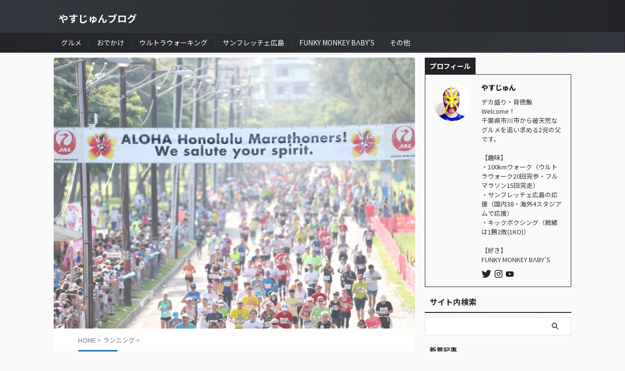

--- FILE ---
content_type: text/html; charset=UTF-8
request_url: https://yasujun.blog/running-20190620/
body_size: 19577
content:

<!DOCTYPE html>
<!--[if lt IE 7]>
<html class="ie6" lang="ja"> <![endif]-->
<!--[if IE 7]>
<html class="i7" lang="ja"> <![endif]-->
<!--[if IE 8]>
<html class="ie" lang="ja"> <![endif]-->
<!--[if gt IE 8]><!-->
<html lang="ja" class="s-navi-search-overlay ">
	<!--<![endif]-->
	<head prefix="og: http://ogp.me/ns# fb: http://ogp.me/ns/fb# article: http://ogp.me/ns/article#">
		
	<!-- Global site tag (gtag.js) - Google Analytics -->
	<script async src="https://www.googletagmanager.com/gtag/js?id=G-64S7LWZ7Q9"></script>
	<script>
	  window.dataLayer = window.dataLayer || [];
	  function gtag(){dataLayer.push(arguments);}
	  gtag('js', new Date());

	  gtag('config', 'G-64S7LWZ7Q9');
	</script>
			<meta charset="UTF-8" >
		<meta name="viewport" content="width=device-width,initial-scale=1.0,user-scalable=no,viewport-fit=cover">
		<meta name="format-detection" content="telephone=no" >
		<meta name="referrer" content="no-referrer-when-downgrade"/>

		
		<link rel="alternate" type="application/rss+xml" title="やすじゅんブログ RSS Feed" href="https://yasujun.blog/feed/" />
		<link rel="pingback" href="https://yasujun.blog/xmlrpc.php" >
		<!--[if lt IE 9]>
		<script src="https://yasujun.blog/wp-content/themes/affinger/js/html5shiv.js"></script>
		<![endif]-->
				<meta name='robots' content='max-image-preview:large' />
<title>【JALホノルルマラソン2019】無料で走れるチャンス！SNSキャンペーン - やすじゅんブログ</title>
<link rel='dns-prefetch' href='//ajax.googleapis.com' />
<link rel="alternate" title="oEmbed (JSON)" type="application/json+oembed" href="https://yasujun.blog/wp-json/oembed/1.0/embed?url=https%3A%2F%2Fyasujun.blog%2Frunning-20190620%2F" />
<link rel="alternate" title="oEmbed (XML)" type="text/xml+oembed" href="https://yasujun.blog/wp-json/oembed/1.0/embed?url=https%3A%2F%2Fyasujun.blog%2Frunning-20190620%2F&#038;format=xml" />
<style id='wp-img-auto-sizes-contain-inline-css' type='text/css'>
img:is([sizes=auto i],[sizes^="auto," i]){contain-intrinsic-size:3000px 1500px}
/*# sourceURL=wp-img-auto-sizes-contain-inline-css */
</style>
<style id='wp-emoji-styles-inline-css' type='text/css'>

	img.wp-smiley, img.emoji {
		display: inline !important;
		border: none !important;
		box-shadow: none !important;
		height: 1em !important;
		width: 1em !important;
		margin: 0 0.07em !important;
		vertical-align: -0.1em !important;
		background: none !important;
		padding: 0 !important;
	}
/*# sourceURL=wp-emoji-styles-inline-css */
</style>
<style id='wp-block-library-inline-css' type='text/css'>
:root{--wp-block-synced-color:#7a00df;--wp-block-synced-color--rgb:122,0,223;--wp-bound-block-color:var(--wp-block-synced-color);--wp-editor-canvas-background:#ddd;--wp-admin-theme-color:#007cba;--wp-admin-theme-color--rgb:0,124,186;--wp-admin-theme-color-darker-10:#006ba1;--wp-admin-theme-color-darker-10--rgb:0,107,160.5;--wp-admin-theme-color-darker-20:#005a87;--wp-admin-theme-color-darker-20--rgb:0,90,135;--wp-admin-border-width-focus:2px}@media (min-resolution:192dpi){:root{--wp-admin-border-width-focus:1.5px}}.wp-element-button{cursor:pointer}:root .has-very-light-gray-background-color{background-color:#eee}:root .has-very-dark-gray-background-color{background-color:#313131}:root .has-very-light-gray-color{color:#eee}:root .has-very-dark-gray-color{color:#313131}:root .has-vivid-green-cyan-to-vivid-cyan-blue-gradient-background{background:linear-gradient(135deg,#00d084,#0693e3)}:root .has-purple-crush-gradient-background{background:linear-gradient(135deg,#34e2e4,#4721fb 50%,#ab1dfe)}:root .has-hazy-dawn-gradient-background{background:linear-gradient(135deg,#faaca8,#dad0ec)}:root .has-subdued-olive-gradient-background{background:linear-gradient(135deg,#fafae1,#67a671)}:root .has-atomic-cream-gradient-background{background:linear-gradient(135deg,#fdd79a,#004a59)}:root .has-nightshade-gradient-background{background:linear-gradient(135deg,#330968,#31cdcf)}:root .has-midnight-gradient-background{background:linear-gradient(135deg,#020381,#2874fc)}:root{--wp--preset--font-size--normal:16px;--wp--preset--font-size--huge:42px}.has-regular-font-size{font-size:1em}.has-larger-font-size{font-size:2.625em}.has-normal-font-size{font-size:var(--wp--preset--font-size--normal)}.has-huge-font-size{font-size:var(--wp--preset--font-size--huge)}.has-text-align-center{text-align:center}.has-text-align-left{text-align:left}.has-text-align-right{text-align:right}.has-fit-text{white-space:nowrap!important}#end-resizable-editor-section{display:none}.aligncenter{clear:both}.items-justified-left{justify-content:flex-start}.items-justified-center{justify-content:center}.items-justified-right{justify-content:flex-end}.items-justified-space-between{justify-content:space-between}.screen-reader-text{border:0;clip-path:inset(50%);height:1px;margin:-1px;overflow:hidden;padding:0;position:absolute;width:1px;word-wrap:normal!important}.screen-reader-text:focus{background-color:#ddd;clip-path:none;color:#444;display:block;font-size:1em;height:auto;left:5px;line-height:normal;padding:15px 23px 14px;text-decoration:none;top:5px;width:auto;z-index:100000}html :where(.has-border-color){border-style:solid}html :where([style*=border-top-color]){border-top-style:solid}html :where([style*=border-right-color]){border-right-style:solid}html :where([style*=border-bottom-color]){border-bottom-style:solid}html :where([style*=border-left-color]){border-left-style:solid}html :where([style*=border-width]){border-style:solid}html :where([style*=border-top-width]){border-top-style:solid}html :where([style*=border-right-width]){border-right-style:solid}html :where([style*=border-bottom-width]){border-bottom-style:solid}html :where([style*=border-left-width]){border-left-style:solid}html :where(img[class*=wp-image-]){height:auto;max-width:100%}:where(figure){margin:0 0 1em}html :where(.is-position-sticky){--wp-admin--admin-bar--position-offset:var(--wp-admin--admin-bar--height,0px)}@media screen and (max-width:600px){html :where(.is-position-sticky){--wp-admin--admin-bar--position-offset:0px}}

/*# sourceURL=wp-block-library-inline-css */
</style><style id='global-styles-inline-css' type='text/css'>
:root{--wp--preset--aspect-ratio--square: 1;--wp--preset--aspect-ratio--4-3: 4/3;--wp--preset--aspect-ratio--3-4: 3/4;--wp--preset--aspect-ratio--3-2: 3/2;--wp--preset--aspect-ratio--2-3: 2/3;--wp--preset--aspect-ratio--16-9: 16/9;--wp--preset--aspect-ratio--9-16: 9/16;--wp--preset--color--black: #000000;--wp--preset--color--cyan-bluish-gray: #abb8c3;--wp--preset--color--white: #ffffff;--wp--preset--color--pale-pink: #f78da7;--wp--preset--color--vivid-red: #cf2e2e;--wp--preset--color--luminous-vivid-orange: #ff6900;--wp--preset--color--luminous-vivid-amber: #fcb900;--wp--preset--color--light-green-cyan: #eefaff;--wp--preset--color--vivid-green-cyan: #00d084;--wp--preset--color--pale-cyan-blue: #8ed1fc;--wp--preset--color--vivid-cyan-blue: #0693e3;--wp--preset--color--vivid-purple: #9b51e0;--wp--preset--color--soft-red: #e92f3d;--wp--preset--color--light-grayish-red: #fdf0f2;--wp--preset--color--vivid-yellow: #ffc107;--wp--preset--color--very-pale-yellow: #fffde7;--wp--preset--color--very-light-gray: #fafafa;--wp--preset--color--very-dark-gray: #313131;--wp--preset--color--original-color-a: #00B900;--wp--preset--color--original-color-b: #f4fff4;--wp--preset--color--original-color-c: #F3E5F5;--wp--preset--color--original-color-d: #9E9D24;--wp--preset--gradient--vivid-cyan-blue-to-vivid-purple: linear-gradient(135deg,rgb(6,147,227) 0%,rgb(155,81,224) 100%);--wp--preset--gradient--light-green-cyan-to-vivid-green-cyan: linear-gradient(135deg,rgb(122,220,180) 0%,rgb(0,208,130) 100%);--wp--preset--gradient--luminous-vivid-amber-to-luminous-vivid-orange: linear-gradient(135deg,rgb(252,185,0) 0%,rgb(255,105,0) 100%);--wp--preset--gradient--luminous-vivid-orange-to-vivid-red: linear-gradient(135deg,rgb(255,105,0) 0%,rgb(207,46,46) 100%);--wp--preset--gradient--very-light-gray-to-cyan-bluish-gray: linear-gradient(135deg,rgb(238,238,238) 0%,rgb(169,184,195) 100%);--wp--preset--gradient--cool-to-warm-spectrum: linear-gradient(135deg,rgb(74,234,220) 0%,rgb(151,120,209) 20%,rgb(207,42,186) 40%,rgb(238,44,130) 60%,rgb(251,105,98) 80%,rgb(254,248,76) 100%);--wp--preset--gradient--blush-light-purple: linear-gradient(135deg,rgb(255,206,236) 0%,rgb(152,150,240) 100%);--wp--preset--gradient--blush-bordeaux: linear-gradient(135deg,rgb(254,205,165) 0%,rgb(254,45,45) 50%,rgb(107,0,62) 100%);--wp--preset--gradient--luminous-dusk: linear-gradient(135deg,rgb(255,203,112) 0%,rgb(199,81,192) 50%,rgb(65,88,208) 100%);--wp--preset--gradient--pale-ocean: linear-gradient(135deg,rgb(255,245,203) 0%,rgb(182,227,212) 50%,rgb(51,167,181) 100%);--wp--preset--gradient--electric-grass: linear-gradient(135deg,rgb(202,248,128) 0%,rgb(113,206,126) 100%);--wp--preset--gradient--midnight: linear-gradient(135deg,rgb(2,3,129) 0%,rgb(40,116,252) 100%);--wp--preset--font-size--small: .8em;--wp--preset--font-size--medium: 20px;--wp--preset--font-size--large: 1.5em;--wp--preset--font-size--x-large: 42px;--wp--preset--font-size--st-regular: 1em;--wp--preset--font-size--huge: 3em;--wp--preset--spacing--20: 0.44rem;--wp--preset--spacing--30: 0.67rem;--wp--preset--spacing--40: 1rem;--wp--preset--spacing--50: 1.5rem;--wp--preset--spacing--60: 2.25rem;--wp--preset--spacing--70: 3.38rem;--wp--preset--spacing--80: 5.06rem;--wp--preset--shadow--natural: 6px 6px 9px rgba(0, 0, 0, 0.2);--wp--preset--shadow--deep: 12px 12px 50px rgba(0, 0, 0, 0.4);--wp--preset--shadow--sharp: 6px 6px 0px rgba(0, 0, 0, 0.2);--wp--preset--shadow--outlined: 6px 6px 0px -3px rgb(255, 255, 255), 6px 6px rgb(0, 0, 0);--wp--preset--shadow--crisp: 6px 6px 0px rgb(0, 0, 0);}:where(.is-layout-flex){gap: 0.5em;}:where(.is-layout-grid){gap: 0.5em;}body .is-layout-flex{display: flex;}.is-layout-flex{flex-wrap: wrap;align-items: center;}.is-layout-flex > :is(*, div){margin: 0;}body .is-layout-grid{display: grid;}.is-layout-grid > :is(*, div){margin: 0;}:where(.wp-block-columns.is-layout-flex){gap: 2em;}:where(.wp-block-columns.is-layout-grid){gap: 2em;}:where(.wp-block-post-template.is-layout-flex){gap: 1.25em;}:where(.wp-block-post-template.is-layout-grid){gap: 1.25em;}.has-black-color{color: var(--wp--preset--color--black) !important;}.has-cyan-bluish-gray-color{color: var(--wp--preset--color--cyan-bluish-gray) !important;}.has-white-color{color: var(--wp--preset--color--white) !important;}.has-pale-pink-color{color: var(--wp--preset--color--pale-pink) !important;}.has-vivid-red-color{color: var(--wp--preset--color--vivid-red) !important;}.has-luminous-vivid-orange-color{color: var(--wp--preset--color--luminous-vivid-orange) !important;}.has-luminous-vivid-amber-color{color: var(--wp--preset--color--luminous-vivid-amber) !important;}.has-light-green-cyan-color{color: var(--wp--preset--color--light-green-cyan) !important;}.has-vivid-green-cyan-color{color: var(--wp--preset--color--vivid-green-cyan) !important;}.has-pale-cyan-blue-color{color: var(--wp--preset--color--pale-cyan-blue) !important;}.has-vivid-cyan-blue-color{color: var(--wp--preset--color--vivid-cyan-blue) !important;}.has-vivid-purple-color{color: var(--wp--preset--color--vivid-purple) !important;}.has-black-background-color{background-color: var(--wp--preset--color--black) !important;}.has-cyan-bluish-gray-background-color{background-color: var(--wp--preset--color--cyan-bluish-gray) !important;}.has-white-background-color{background-color: var(--wp--preset--color--white) !important;}.has-pale-pink-background-color{background-color: var(--wp--preset--color--pale-pink) !important;}.has-vivid-red-background-color{background-color: var(--wp--preset--color--vivid-red) !important;}.has-luminous-vivid-orange-background-color{background-color: var(--wp--preset--color--luminous-vivid-orange) !important;}.has-luminous-vivid-amber-background-color{background-color: var(--wp--preset--color--luminous-vivid-amber) !important;}.has-light-green-cyan-background-color{background-color: var(--wp--preset--color--light-green-cyan) !important;}.has-vivid-green-cyan-background-color{background-color: var(--wp--preset--color--vivid-green-cyan) !important;}.has-pale-cyan-blue-background-color{background-color: var(--wp--preset--color--pale-cyan-blue) !important;}.has-vivid-cyan-blue-background-color{background-color: var(--wp--preset--color--vivid-cyan-blue) !important;}.has-vivid-purple-background-color{background-color: var(--wp--preset--color--vivid-purple) !important;}.has-black-border-color{border-color: var(--wp--preset--color--black) !important;}.has-cyan-bluish-gray-border-color{border-color: var(--wp--preset--color--cyan-bluish-gray) !important;}.has-white-border-color{border-color: var(--wp--preset--color--white) !important;}.has-pale-pink-border-color{border-color: var(--wp--preset--color--pale-pink) !important;}.has-vivid-red-border-color{border-color: var(--wp--preset--color--vivid-red) !important;}.has-luminous-vivid-orange-border-color{border-color: var(--wp--preset--color--luminous-vivid-orange) !important;}.has-luminous-vivid-amber-border-color{border-color: var(--wp--preset--color--luminous-vivid-amber) !important;}.has-light-green-cyan-border-color{border-color: var(--wp--preset--color--light-green-cyan) !important;}.has-vivid-green-cyan-border-color{border-color: var(--wp--preset--color--vivid-green-cyan) !important;}.has-pale-cyan-blue-border-color{border-color: var(--wp--preset--color--pale-cyan-blue) !important;}.has-vivid-cyan-blue-border-color{border-color: var(--wp--preset--color--vivid-cyan-blue) !important;}.has-vivid-purple-border-color{border-color: var(--wp--preset--color--vivid-purple) !important;}.has-vivid-cyan-blue-to-vivid-purple-gradient-background{background: var(--wp--preset--gradient--vivid-cyan-blue-to-vivid-purple) !important;}.has-light-green-cyan-to-vivid-green-cyan-gradient-background{background: var(--wp--preset--gradient--light-green-cyan-to-vivid-green-cyan) !important;}.has-luminous-vivid-amber-to-luminous-vivid-orange-gradient-background{background: var(--wp--preset--gradient--luminous-vivid-amber-to-luminous-vivid-orange) !important;}.has-luminous-vivid-orange-to-vivid-red-gradient-background{background: var(--wp--preset--gradient--luminous-vivid-orange-to-vivid-red) !important;}.has-very-light-gray-to-cyan-bluish-gray-gradient-background{background: var(--wp--preset--gradient--very-light-gray-to-cyan-bluish-gray) !important;}.has-cool-to-warm-spectrum-gradient-background{background: var(--wp--preset--gradient--cool-to-warm-spectrum) !important;}.has-blush-light-purple-gradient-background{background: var(--wp--preset--gradient--blush-light-purple) !important;}.has-blush-bordeaux-gradient-background{background: var(--wp--preset--gradient--blush-bordeaux) !important;}.has-luminous-dusk-gradient-background{background: var(--wp--preset--gradient--luminous-dusk) !important;}.has-pale-ocean-gradient-background{background: var(--wp--preset--gradient--pale-ocean) !important;}.has-electric-grass-gradient-background{background: var(--wp--preset--gradient--electric-grass) !important;}.has-midnight-gradient-background{background: var(--wp--preset--gradient--midnight) !important;}.has-small-font-size{font-size: var(--wp--preset--font-size--small) !important;}.has-medium-font-size{font-size: var(--wp--preset--font-size--medium) !important;}.has-large-font-size{font-size: var(--wp--preset--font-size--large) !important;}.has-x-large-font-size{font-size: var(--wp--preset--font-size--x-large) !important;}
/*# sourceURL=global-styles-inline-css */
</style>

<style id='classic-theme-styles-inline-css' type='text/css'>
/*! This file is auto-generated */
.wp-block-button__link{color:#fff;background-color:#32373c;border-radius:9999px;box-shadow:none;text-decoration:none;padding:calc(.667em + 2px) calc(1.333em + 2px);font-size:1.125em}.wp-block-file__button{background:#32373c;color:#fff;text-decoration:none}
/*# sourceURL=/wp-includes/css/classic-themes.min.css */
</style>
<link rel='stylesheet' id='contact-form-7-css' href='https://yasujun.blog/wp-content/plugins/contact-form-7/includes/css/styles.css?ver=6.1.4' type='text/css' media='all' />
<link rel='stylesheet' id='pz-linkcard-css-css' href='//yasujun.blog/wp-content/uploads/pz-linkcard/style/style.min.css?ver=2.5.6.5.2' type='text/css' media='all' />
<link rel='stylesheet' id='normalize-css' href='https://yasujun.blog/wp-content/themes/affinger/css/normalize.css?ver=1.5.9' type='text/css' media='all' />
<link rel='stylesheet' id='st_svg-css' href='https://yasujun.blog/wp-content/themes/affinger/st_svg/style.css?ver=6.9' type='text/css' media='all' />
<link rel='stylesheet' id='slick-css' href='https://yasujun.blog/wp-content/themes/affinger/vendor/slick/slick.css?ver=1.8.0' type='text/css' media='all' />
<link rel='stylesheet' id='slick-theme-css' href='https://yasujun.blog/wp-content/themes/affinger/vendor/slick/slick-theme.css?ver=1.8.0' type='text/css' media='all' />
<link rel='stylesheet' id='fonts-googleapis-notosansjp-css' href='//fonts.googleapis.com/css?family=Noto+Sans+JP%3A400%2C700&#038;display=swap&#038;subset=japanese&#038;ver=6.9' type='text/css' media='all' />
<link rel='stylesheet' id='style-css' href='https://yasujun.blog/wp-content/themes/affinger/style.css?ver=6.9' type='text/css' media='all' />
<link rel='stylesheet' id='child-style-css' href='https://yasujun.blog/wp-content/themes/affinger-child/style.css?ver=6.9' type='text/css' media='all' />
<link rel='stylesheet' id='single-css' href='https://yasujun.blog/wp-content/themes/affinger/st-rankcss.php' type='text/css' media='all' />
<link rel='stylesheet' id='st-themecss-css' href='https://yasujun.blog/wp-content/themes/affinger/st-themecss-loader.php?ver=6.9' type='text/css' media='all' />
<script type="text/javascript" src="//ajax.googleapis.com/ajax/libs/jquery/1.11.3/jquery.min.js?ver=1.11.3" id="jquery-js"></script>
<link rel="https://api.w.org/" href="https://yasujun.blog/wp-json/" /><link rel="alternate" title="JSON" type="application/json" href="https://yasujun.blog/wp-json/wp/v2/posts/2250" /><link rel='shortlink' href='https://yasujun.blog/?p=2250' />
<meta name="robots" content="index, follow" />
<meta name="thumbnail" content="https://yasujun.blog/wp-content/uploads/2019/06/20240207_054405-scaled.jpg">
<link rel="canonical" href="https://yasujun.blog/running-20190620/" />
	<style type="text/css">
		/*<!-- rtoc -->*/
		.rtoc-mokuji-content {
			background-color: #ffffff;
		}

		.rtoc-mokuji-content.frame1 {
			border: 1px solid #555555;
		}

		.rtoc-mokuji-content #rtoc-mokuji-title {
			color: #333333;
		}

		.rtoc-mokuji-content .rtoc-mokuji li>a {
			color: #333333;
		}

		.rtoc-mokuji-content .mokuji_ul.level-1>.rtoc-item::before {
			background-color: #333333 !important;
		}

		.rtoc-mokuji-content .mokuji_ul.level-2>.rtoc-item::before {
			background-color: #bfbfbf !important;
		}

		.rtoc-mokuji-content.frame2::before,
		.rtoc-mokuji-content.frame3,
		.rtoc-mokuji-content.frame4,
		.rtoc-mokuji-content.frame5 {
			border-color: #555555 !important;
		}

		.rtoc-mokuji-content.frame5::before,
		.rtoc-mokuji-content.frame5::after {
			background-color: #555555;
		}

		.widget_block #rtoc-mokuji-widget-wrapper .rtoc-mokuji.level-1 .rtoc-item.rtoc-current:after,
		.widget #rtoc-mokuji-widget-wrapper .rtoc-mokuji.level-1 .rtoc-item.rtoc-current:after,
		#scrollad #rtoc-mokuji-widget-wrapper .rtoc-mokuji.level-1 .rtoc-item.rtoc-current:after,
		#sideBarTracking #rtoc-mokuji-widget-wrapper .rtoc-mokuji.level-1 .rtoc-item.rtoc-current:after {
			background-color: #333333 !important;
		}

		.cls-1,
		.cls-2 {
			stroke: #555555;
		}

		.rtoc-mokuji-content .decimal_ol.level-2>.rtoc-item::before,
		.rtoc-mokuji-content .mokuji_ol.level-2>.rtoc-item::before,
		.rtoc-mokuji-content .decimal_ol.level-2>.rtoc-item::after,
		.rtoc-mokuji-content .decimal_ol.level-2>.rtoc-item::after {
			color: #bfbfbf;
			background-color: #bfbfbf;
		}

		.rtoc-mokuji-content .rtoc-mokuji.level-1>.rtoc-item::before {
			color: #333333;
		}

		.rtoc-mokuji-content .decimal_ol>.rtoc-item::after {
			background-color: #333333;
		}

		.rtoc-mokuji-content .decimal_ol>.rtoc-item::before {
			color: #333333;
		}

		/*rtoc_return*/
		#rtoc_return a::before {
			background-image: url(https://yasujun.blog/wp-content/plugins/rich-table-of-content/include/../img/rtoc_return.png);
		}

		#rtoc_return a {
			background-color: #333333 !important;
		}

		/* アクセントポイント */
		.rtoc-mokuji-content .level-1>.rtoc-item #rtocAC.accent-point::after {
			background-color: #333333;
		}

		.rtoc-mokuji-content .level-2>.rtoc-item #rtocAC.accent-point::after {
			background-color: #bfbfbf;
		}
		.rtoc-mokuji-content.frame6,
		.rtoc-mokuji-content.frame7::before,
		.rtoc-mokuji-content.frame8::before {
			border-color: #555555;
		}

		.rtoc-mokuji-content.frame6 #rtoc-mokuji-title,
		.rtoc-mokuji-content.frame7 #rtoc-mokuji-title::after {
			background-color: #555555;
		}

		#rtoc-mokuji-wrapper.rtoc-mokuji-content.rtoc_h2_timeline .mokuji_ol.level-1>.rtoc-item::after,
		#rtoc-mokuji-wrapper.rtoc-mokuji-content.rtoc_h2_timeline .level-1.decimal_ol>.rtoc-item::after,
		#rtoc-mokuji-wrapper.rtoc-mokuji-content.rtoc_h3_timeline .mokuji_ol.level-2>.rtoc-item::after,
		#rtoc-mokuji-wrapper.rtoc-mokuji-content.rtoc_h3_timeline .mokuji_ol.level-2>.rtoc-item::after,
		.rtoc-mokuji-content.frame7 #rtoc-mokuji-title span::after {
			background-color: #333333;
		}

		.widget #rtoc-mokuji-wrapper.rtoc-mokuji-content.frame6 #rtoc-mokuji-title {
			color: #333333;
			background-color: #ffffff;
		}
	</style>
	<link rel="icon" href="https://yasujun.blog/wp-content/uploads/2023/08/cropped-20230808_102558-32x32.jpg" sizes="32x32" />
<link rel="icon" href="https://yasujun.blog/wp-content/uploads/2023/08/cropped-20230808_102558-192x192.jpg" sizes="192x192" />
<link rel="apple-touch-icon" href="https://yasujun.blog/wp-content/uploads/2023/08/cropped-20230808_102558-180x180.jpg" />
<meta name="msapplication-TileImage" content="https://yasujun.blog/wp-content/uploads/2023/08/cropped-20230808_102558-270x270.jpg" />
		
<!-- OGP -->

<meta property="og:type" content="article">
<meta property="og:title" content="【JALホノルルマラソン2019】無料で走れるチャンス！SNSキャンペーン">
<meta property="og:url" content="https://yasujun.blog/running-20190620/">
<meta property="og:description" content="既にランニングを始めている方も、まだ始めていない方も、一度はホノルルマラソンを走ってみたいと思っている方は少なくないのではないでしょうか？ そんな方々にオススメの、魅力的なキャンペーンが始まりました！">
<meta property="og:site_name" content="やすじゅんブログ">
<meta property="og:image" content="https://yasujun.blog/wp-content/uploads/2019/06/20240207_054405-scaled.jpg">


	<meta property="article:published_time" content="2019-06-21T06:00:35+09:00" />
			<meta property="article:modified_time" content="2024-02-07T06:34:50+09:00" />
		<meta property="article:author" content="やすじゅん" />

				<meta name="twitter:card" content="summary_large_image">
	
	<meta name="twitter:site" content="@yasujun11">
	<meta name="twitter:title" content="【JALホノルルマラソン2019】無料で走れるチャンス！SNSキャンペーン">
	<meta name="twitter:description" content="既にランニングを始めている方も、まだ始めていない方も、一度はホノルルマラソンを走ってみたいと思っている方は少なくないのではないでしょうか？ そんな方々にオススメの、魅力的なキャンペーンが始まりました！">
	<meta name="twitter:image" content="https://yasujun.blog/wp-content/uploads/2019/06/20240207_054405-scaled.jpg">
<!-- /OGP -->
		


<script>
	(function (window, document, $, undefined) {
		'use strict';

		var SlideBox = (function () {
			/**
			 * @param $element
			 *
			 * @constructor
			 */
			function SlideBox($element) {
				this._$element = $element;
			}

			SlideBox.prototype.$content = function () {
				return this._$element.find('[data-st-slidebox-content]');
			};

			SlideBox.prototype.$toggle = function () {
				return this._$element.find('[data-st-slidebox-toggle]');
			};

			SlideBox.prototype.$icon = function () {
				return this._$element.find('[data-st-slidebox-icon]');
			};

			SlideBox.prototype.$text = function () {
				return this._$element.find('[data-st-slidebox-text]');
			};

			SlideBox.prototype.is_expanded = function () {
				return !!(this._$element.filter('[data-st-slidebox-expanded="true"]').length);
			};

			SlideBox.prototype.expand = function () {
				var self = this;

				this.$content().slideDown()
					.promise()
					.then(function () {
						var $icon = self.$icon();
						var $text = self.$text();

						$icon.removeClass($icon.attr('data-st-slidebox-icon-collapsed'))
							.addClass($icon.attr('data-st-slidebox-icon-expanded'))

						$text.text($text.attr('data-st-slidebox-text-expanded'))

						self._$element.removeClass('is-collapsed')
							.addClass('is-expanded');

						self._$element.attr('data-st-slidebox-expanded', 'true');
					});
			};

			SlideBox.prototype.collapse = function () {
				var self = this;

				this.$content().slideUp()
					.promise()
					.then(function () {
						var $icon = self.$icon();
						var $text = self.$text();

						$icon.removeClass($icon.attr('data-st-slidebox-icon-expanded'))
							.addClass($icon.attr('data-st-slidebox-icon-collapsed'))

						$text.text($text.attr('data-st-slidebox-text-collapsed'))

						self._$element.removeClass('is-expanded')
							.addClass('is-collapsed');

						self._$element.attr('data-st-slidebox-expanded', 'false');
					});
			};

			SlideBox.prototype.toggle = function () {
				if (this.is_expanded()) {
					this.collapse();
				} else {
					this.expand();
				}
			};

			SlideBox.prototype.add_event_listeners = function () {
				var self = this;

				this.$toggle().on('click', function (event) {
					self.toggle();
				});
			};

			SlideBox.prototype.initialize = function () {
				this.add_event_listeners();
			};

			return SlideBox;
		}());

		function on_ready() {
			var slideBoxes = [];

			$('[data-st-slidebox]').each(function () {
				var $element = $(this);
				var slideBox = new SlideBox($element);

				slideBoxes.push(slideBox);

				slideBox.initialize();
			});

			return slideBoxes;
		}

		$(on_ready);
	}(window, window.document, jQuery));
</script>

	<script>
		(function (window, document, $, undefined) {
			'use strict';

			$(function(){
			$('.post h2:not([class^="is-style-st-heading-custom-"]):not([class*=" is-style-st-heading-custom-"]):not(.st-css-no2) , .h2modoki').wrapInner('<span class="st-dash-design"></span>');
			})
		}(window, window.document, jQuery));
	</script>

<script>
	(function (window, document, $, undefined) {
		'use strict';

		$(function(){
			/* 第一階層のみの目次にクラスを挿入 */
			$("#toc_container:not(:has(ul ul))").addClass("only-toc");
			/* アコーディオンメニュー内のカテゴリにクラス追加 */
			$(".st-ac-box ul:has(.cat-item)").each(function(){
				$(this).addClass("st-ac-cat");
			});
		});
	}(window, window.document, jQuery));
</script>

<script>
	(function (window, document, $, undefined) {
		'use strict';

		$(function(){
									$('.st-star').parent('.rankh4').css('padding-bottom','5px'); // スターがある場合のランキング見出し調整
		});
	}(window, window.document, jQuery));
</script>



	<script>
		(function (window, document, $, undefined) {
			'use strict';

			$(function() {
				$('.is-style-st-paragraph-kaiwa').wrapInner('<span class="st-paragraph-kaiwa-text">');
			});
		}(window, window.document, jQuery));
	</script>

	<script>
		(function (window, document, $, undefined) {
			'use strict';

			$(function() {
				$('.is-style-st-paragraph-kaiwa-b').wrapInner('<span class="st-paragraph-kaiwa-text">');
			});
		}(window, window.document, jQuery));
	</script>

<script>
	/* Gutenbergスタイルを調整 */
	(function (window, document, $, undefined) {
		'use strict';

		$(function() {
			$( '[class^="is-style-st-paragraph-"],[class*=" is-style-st-paragraph-"]' ).wrapInner( '<span class="st-noflex"></span>' );
		});
	}(window, window.document, jQuery));
</script>


			<link rel='stylesheet' id='rtoc_style-css' href='https://yasujun.blog/wp-content/plugins/rich-table-of-content/css/rtoc_style.css?ver=6.9' type='text/css' media='all' />
</head>
	<body class="wp-singular post-template-default single single-post postid-2250 single-format-standard wp-theme-affinger wp-child-theme-affinger-child not-front-page" >				<div id="st-ami">
				<div id="wrapper" class="">
				<div id="wrapper-in">

					

<header id="">
	<div id="header-full">
		<div id="headbox-bg">
			<div id="headbox">

					<nav id="s-navi" class="pcnone" data-st-nav data-st-nav-type="normal">
		<dl class="acordion is-active" data-st-nav-primary>
			<dt class="trigger">
				<p class="acordion_button"><span class="op op-menu"><i class="st-fa st-svg-menu"></i></span></p>

									<p class="acordion_button acordion_button_search"><span class="op op-search"><i class="st-fa st-svg-search_s op-search-close"></i></span></p>
				
									<div id="st-mobile-logo"></div>
				
				<!-- 追加メニュー -->
				
				<!-- 追加メニュー2 -->
				
			</dt>

			<dd class="acordion_tree">
				<div class="acordion_tree_content">

					

												<div class="menu-%e3%83%98%e3%83%83%e3%83%80%e3%83%bc%e3%83%a1%e3%83%8b%e3%83%a5%e3%83%bc-container"><ul id="menu-%e3%83%98%e3%83%83%e3%83%80%e3%83%bc%e3%83%a1%e3%83%8b%e3%83%a5%e3%83%bc" class="menu"><li id="menu-item-3188" class="menu-item menu-item-type-taxonomy menu-item-object-category menu-item-has-children menu-item-3188"><a href="https://yasujun.blog/category/gourmet/"><span class="menu-item-label">グルメ</span></a>
<ul class="sub-menu">
	<li id="menu-item-3190" class="menu-item menu-item-type-taxonomy menu-item-object-post_tag menu-item-3190"><a href="https://yasujun.blog/tag/hatenko/"><span class="menu-item-label">破天荒グルメ</span></a></li>
</ul>
</li>
<li id="menu-item-1328" class="menu-item menu-item-type-taxonomy menu-item-object-category menu-item-1328"><a href="https://yasujun.blog/category/odekake/"><span class="menu-item-label">おでかけ</span></a></li>
<li id="menu-item-1327" class="menu-item menu-item-type-taxonomy menu-item-object-category menu-item-1327"><a href="https://yasujun.blog/category/uw/"><span class="menu-item-label">ウルトラウォーキング</span></a></li>
<li id="menu-item-1324" class="menu-item menu-item-type-taxonomy menu-item-object-category menu-item-1324"><a href="https://yasujun.blog/category/shfc/"><span class="menu-item-label">サンフレッチェ広島</span></a></li>
<li id="menu-item-1329" class="menu-item menu-item-type-taxonomy menu-item-object-category menu-item-1329"><a href="https://yasujun.blog/category/fmb/"><span class="menu-item-label">FUNKY MONKEY BΛBY'S</span></a></li>
<li id="menu-item-1398" class="menu-item menu-item-type-taxonomy menu-item-object-category menu-item-1398"><a href="https://yasujun.blog/category/others/"><span class="menu-item-label">その他</span></a></li>
</ul></div>						<div class="clear"></div>

					
				</div>
			</dd>

							<dd class="acordion_search">
					<div class="acordion_search_content">
													<div id="search" class="search-custom-d">
	<form method="get" id="searchform" action="https://yasujun.blog/">
		<label class="hidden" for="s">
					</label>
		<input type="text" placeholder="" value="" name="s" id="s" />
		<input type="submit" value="&#xf002;" class="st-fa" id="searchsubmit" />
	</form>
</div>
<!-- /stinger -->
											</div>
				</dd>
					</dl>

					</nav>

									<div id="header-l">
						
						<div id="st-text-logo">
							
    
		
			<!-- キャプション -->
			
				          		 	 <p class="descr sitenametop">
           		     	           			 </p>
				
			
			<!-- ロゴ又はブログ名 -->
			          		  <p class="sitename"><a href="https://yasujun.blog/">
              		                  		    やすじゅんブログ               		           		  </a></p>
        				<!-- ロゴ又はブログ名ここまで -->

		
	
						</div>
					</div><!-- /#header-l -->
				
				<div id="header-r" class="smanone">
					
				</div><!-- /#header-r -->

			</div><!-- /#headbox -->
		</div><!-- /#headbox-bg clearfix -->

		
		
		
		
			

			<div id="gazou-wide">
						<div id="st-menubox">
			<div id="st-menuwide">
				<nav class="clearfix st5"><ul id="menu-%e3%83%98%e3%83%83%e3%83%80%e3%83%bc%e3%83%a1%e3%83%8b%e3%83%a5%e3%83%bc-1" class="menu"><li class="menu-item menu-item-type-taxonomy menu-item-object-category menu-item-3188"><a href="https://yasujun.blog/category/gourmet/">グルメ</a></li>
<li class="menu-item menu-item-type-taxonomy menu-item-object-category menu-item-1328"><a href="https://yasujun.blog/category/odekake/">おでかけ</a></li>
<li class="menu-item menu-item-type-taxonomy menu-item-object-category menu-item-1327"><a href="https://yasujun.blog/category/uw/">ウルトラウォーキング</a></li>
<li class="menu-item menu-item-type-taxonomy menu-item-object-category menu-item-1324"><a href="https://yasujun.blog/category/shfc/">サンフレッチェ広島</a></li>
<li class="menu-item menu-item-type-taxonomy menu-item-object-category menu-item-1329"><a href="https://yasujun.blog/category/fmb/">FUNKY MONKEY BΛBY'S</a></li>
<li class="menu-item menu-item-type-taxonomy menu-item-object-category menu-item-1398"><a href="https://yasujun.blog/category/others/">その他</a></li>
</ul></nav>			</div>
		</div>
	
									<div id="st-headerbox">
						<div id="st-header">
						</div>
					</div>
									</div>
		
	</div><!-- #header-full -->

	





</header>

					<div id="content-w">

						
						
	
			<div id="st-header-post-under-box" class="st-header-post-no-data "
		     style="">
			<div class="st-dark-cover">
							</div>
		</div>
	
<div id="content" class="clearfix">
	<div id="contentInner">
		<main>
			<article>
									<div id="post-2250" class="st-post post-2250 post type-post status-publish format-standard has-post-thumbnail hentry category-run tag-120 tag-123">
				
					
												<div class="st-eyecatch ">

					<img width="2560" height="1921" src="https://yasujun.blog/wp-content/uploads/2019/06/20240207_054405-scaled.jpg" class="attachment-full size-full wp-post-image" alt="" decoding="async" srcset="https://yasujun.blog/wp-content/uploads/2019/06/20240207_054405-scaled.jpg 2560w, https://yasujun.blog/wp-content/uploads/2019/06/20240207_054405-300x225.jpg 300w, https://yasujun.blog/wp-content/uploads/2019/06/20240207_054405-1024x769.jpg 1024w, https://yasujun.blog/wp-content/uploads/2019/06/20240207_054405-768x576.jpg 768w, https://yasujun.blog/wp-content/uploads/2019/06/20240207_054405-1536x1153.jpg 1536w, https://yasujun.blog/wp-content/uploads/2019/06/20240207_054405-2048x1537.jpg 2048w" sizes="(max-width: 2560px) 100vw, 2560px" />
		
	</div>
					
					
					<!--ぱんくず -->
											<div
							id="breadcrumb">
							<ol itemscope itemtype="http://schema.org/BreadcrumbList">
								<li itemprop="itemListElement" itemscope itemtype="http://schema.org/ListItem">
									<a href="https://yasujun.blog" itemprop="item">
										<span itemprop="name">HOME</span>
									</a>
									&gt;
									<meta itemprop="position" content="1"/>
								</li>

								
																	<li itemprop="itemListElement" itemscope itemtype="http://schema.org/ListItem">
										<a href="https://yasujun.blog/category/run/" itemprop="item">
											<span
												itemprop="name">ランニング</span>
										</a>
										&gt;
										<meta itemprop="position" content="2"/>
									</li>
																								</ol>

													</div>
										<!--/ ぱんくず -->

					<!--ループ開始 -->
										
																									<p class="st-catgroup">
																<a href="https://yasujun.blog/category/run/" title="View all posts in ランニング" rel="category tag"><span class="catname st-catid41">ランニング</span></a>							</p>
						
						<h1 class="entry-title">【JALホノルルマラソン2019】無料で走れるチャンス！SNSキャンペーン</h1>

						
	<div class="blogbox ">
		<p><span class="kdate">
								<i class="st-fa st-svg-clock-o"></i><time class="updated" datetime="2019-06-21T06:00:35+0900">2019年6月21日</time>
						</span></p>
	</div>
					
					
					
					<div class="mainbox">
						<div id="nocopy" ><!-- コピー禁止エリアここから -->
							
							
							
							<div class="entry-content">
								<p>既にランニングを始めている方も、まだ始めていない方も、一度はホノルルマラソンを走ってみたいと思っている方は少なくないのではないでしょうか？</p>
<p>そんな方々にオススメの、魅力的なキャンペーンが始まりました！</p>
<p>&nbsp;</p>
<div class="st-h-ad"><script async src="https://pagead2.googlesyndication.com/pagead/js/adsbygoogle.js?client=ca-pub-5881353607134717"
     crossorigin="anonymous"></script>
<!-- 見出し前 -->
<ins class="adsbygoogle"
     style="display:block"
     data-ad-client="ca-pub-5881353607134717"
     data-ad-slot="8364146224"
     data-ad-format="auto"
     data-full-width-responsive="true"></ins>
<script>
     (adsbygoogle = window.adsbygoogle || []).push({});
</script></div><h2 id="rtoc-1" >キャンペーン内容</h2>
<p>なんと！</p>
<p>JALホノルルマラソン公式SNS（Instagram/Twitter/Facebook）をフォローして、指定のハッシュタグをつけて自分のSNSに投稿するだけで、成田－ホノルルの往復航空券とJALホノルルマラソン2019の出走権が1組2名様に当たります！！</p>
<p>&nbsp;</p>
<p>つまり、無料でホノルルまで行けて、無料でホノルルマラソンを走れて、無料で東京まで帰ってこられるわけです。</p>
<p>&nbsp;</p>
<div class="st-mybox  has-title st-mybox-class" style="background:#fafafa;border-width:0px;border-radius:5px;margin: 25px 0 25px 0;"><p class="st-mybox-title" style="color:#757575;font-weight:bold;text-shadow: #fff 3px 0px 0px, #fff 2.83487px 0.981584px 0px, #fff 2.35766px 1.85511px 0px, #fff 1.62091px 2.52441px 0px, #fff 0.705713px 2.91581px 0px, #fff -0.287171px 2.98622px 0px, #fff -1.24844px 2.72789px 0px, #fff -2.07227px 2.16926px 0px, #fff -2.66798px 1.37182px 0px, #fff -2.96998px 0.42336px 0px, #fff -2.94502px -0.571704px 0px, #fff -2.59586px -1.50383px 0px, #fff -1.96093px -2.27041px 0px, #fff -1.11013px -2.78704px 0px, #fff -0.137119px -2.99686px 0px, #fff 0.850987px -2.87677px 0px, #fff 1.74541px -2.43999px 0px, #fff 2.44769px -1.73459px 0px, #fff 2.88051px -0.838246px 0px;background: linear-gradient(0deg,#fafafa 0%,#fafafa 55%,rgba(0,0,0,0) 55%,rgba(0,0,0,0) 100%);"><i class="st-fa st-svg-file-text-o st-css-no" aria-hidden="true"></i>参考</p><div class="st-in-mybox">
<p>SNSに投稿するだけ！ホノルル往復航空券＆JALホノルルマラソンエントリーが当たる！宣言しちゃったもんがち!!!SNSキャンペーン</p>
<div>
				<a href="https://www.honolulumarathon.jp/2019/office_news/sns_cpgn/" class="st-cardlink st-embed-cardlink has-site"></p>
<div class="kanren st-cardbox">
<dl class="clearfix">
<dt class="st-card-img">
								<img decoding="async" src="https://s.wordpress.com/mshots/v1/https%3A%2F%2Fwww.honolulumarathon.jp%2F2019%2Foffice_news%2Fsns_cpgn?w=300&#038;h=300" alt="" width="100" height="100" />							</dt>
<dd>
<p class="st-cardbox-t">JALホノルルマラソン総合TOP</p>
<div class="st-card-excerpt smanone">
<p>JALホノルルマラソン、ハワイズハーフマラソン ハパルア、両大会のバーチャルイベント、及び各大会関連企画をご紹介しています。</p>
</div>
<p class="st-cardbox-site">
									<span class="st-cardbox-favicon"><img
											src="https://www.google.com/s2/favicons?domain=www.honolulumarathon.jp"
											width="16"
											height="16"
											alt=""></span><span
										class="st-cardbox-host">www.honolulumarathon.jp</span>
								</p>
</dd>
</dl></div>
<p>				</a>
			</div>
</div></div>
<p>&nbsp;</p>
<p>これまでホノルルマラソンは2回出場&amp;完走していますが、ホノルルマラソンはすごく楽しい反面、お金がすごくかかる…。</p>
<p>&nbsp;</p>
<p>エントリー費用だけでも約30,000円。</p>
<p>それに航空券やホテル代は、ホノルルマラソン開催前後の期間は料金が跳ね上がります。</p>
<p>パック旅行を申し込むと、30万円は当たり前。</p>
<p>&nbsp;</p>
<div class="st-kaiwa-box kaiwaicon1 clearfix"><div class="st-kaiwa-face"><img decoding="async" src="https://yasujun.blog/wp-content/uploads/2023/08/20230808_102558-300x300.jpg" width="60px"><div class="st-kaiwa-face-name">やすじゅん</div></div><div class="st-kaiwa-area"><div class="st-kaiwa-hukidashi">どんなに安くプランニングしても、総額20万円を下回るのは難しいかな。</div></div></div>
<p>&nbsp;</p>
<p>それがこのキャンペーンでは無料になるわけです！</p>
<p>これは申し込まない選択肢はありませんね。</p>
<p>&nbsp;</p>
<p>「初めての海外レースは不安」という気持ちもあるかもしれませんが、それは当選してから考えれば大丈夫！</p>
<p>&nbsp;</p>
<p><img decoding="async" class="alignnone size-large wp-image-2253" src="https://yasujun.blog/wp-content/uploads/2019/06/20240207_054405-1024x769.jpg" alt="" width="920" height="691" srcset="https://yasujun.blog/wp-content/uploads/2019/06/20240207_054405-1024x769.jpg 1024w, https://yasujun.blog/wp-content/uploads/2019/06/20240207_054405-300x225.jpg 300w, https://yasujun.blog/wp-content/uploads/2019/06/20240207_054405-768x576.jpg 768w, https://yasujun.blog/wp-content/uploads/2019/06/20240207_054405-1536x1153.jpg 1536w, https://yasujun.blog/wp-content/uploads/2019/06/20240207_054405-2048x1537.jpg 2048w" sizes="(max-width: 920px) 100vw, 920px" /></p>
							</div>
						</div><!-- コピー禁止エリアここまで -->

												
					<div class="adbox">
				
							
	
									<div style="padding-top:10px;">
						
		
	
					</div>
							</div>
			

						
					</div><!-- .mainboxここまで -->

																
					
					
	
	<div class="sns st-sns-singular">
	<ul class="clearfix">
					<!--ツイートボタン-->
			<li class="twitter">
			<a rel="nofollow" onclick="window.open('//twitter.com/intent/tweet?url=https%3A%2F%2Fyasujun.blog%2Frunning-20190620%2F&text=%E3%80%90JAL%E3%83%9B%E3%83%8E%E3%83%AB%E3%83%AB%E3%83%9E%E3%83%A9%E3%82%BD%E3%83%B32019%E3%80%91%E7%84%A1%E6%96%99%E3%81%A7%E8%B5%B0%E3%82%8C%E3%82%8B%E3%83%81%E3%83%A3%E3%83%B3%E3%82%B9%EF%BC%81SNS%E3%82%AD%E3%83%A3%E3%83%B3%E3%83%9A%E3%83%BC%E3%83%B3&via=yasujun11&tw_p=tweetbutton', '', 'width=500,height=450'); return false;"><i class="st-fa st-svg-twitter"></i><span class="snstext " >Twitter</span></a>
			</li>
		
					<!--シェアボタン-->
			<li class="facebook">
			<a href="//www.facebook.com/sharer.php?src=bm&u=https%3A%2F%2Fyasujun.blog%2Frunning-20190620%2F&t=%E3%80%90JAL%E3%83%9B%E3%83%8E%E3%83%AB%E3%83%AB%E3%83%9E%E3%83%A9%E3%82%BD%E3%83%B32019%E3%80%91%E7%84%A1%E6%96%99%E3%81%A7%E8%B5%B0%E3%82%8C%E3%82%8B%E3%83%81%E3%83%A3%E3%83%B3%E3%82%B9%EF%BC%81SNS%E3%82%AD%E3%83%A3%E3%83%B3%E3%83%9A%E3%83%BC%E3%83%B3" target="_blank" rel="nofollow noopener"><i class="st-fa st-svg-facebook"></i><span class="snstext " >Share</span>
			</a>
			</li>
		
					<!--ポケットボタン-->
			<li class="pocket">
			<a rel="nofollow" onclick="window.open('//getpocket.com/edit?url=https%3A%2F%2Fyasujun.blog%2Frunning-20190620%2F&title=%E3%80%90JAL%E3%83%9B%E3%83%8E%E3%83%AB%E3%83%AB%E3%83%9E%E3%83%A9%E3%82%BD%E3%83%B32019%E3%80%91%E7%84%A1%E6%96%99%E3%81%A7%E8%B5%B0%E3%82%8C%E3%82%8B%E3%83%81%E3%83%A3%E3%83%B3%E3%82%B9%EF%BC%81SNS%E3%82%AD%E3%83%A3%E3%83%B3%E3%83%9A%E3%83%BC%E3%83%B3', '', 'width=500,height=350'); return false;"><i class="st-fa st-svg-get-pocket"></i><span class="snstext " >Pocket</span></a></li>
		
					<!--はてブボタン-->
			<li class="hatebu">
				<a href="//b.hatena.ne.jp/entry/https://yasujun.blog/running-20190620/" class="hatena-bookmark-button" data-hatena-bookmark-layout="simple" title="【JALホノルルマラソン2019】無料で走れるチャンス！SNSキャンペーン" rel="nofollow"><i class="st-fa st-svg-hateb"></i><span class="snstext " >Hatena</span>
				</a><script type="text/javascript" src="//b.st-hatena.com/js/bookmark_button.js" charset="utf-8" async="async"></script>

			</li>
		
		
					<!--LINEボタン-->
			<li class="line">
			<a href="//line.me/R/msg/text/?%E3%80%90JAL%E3%83%9B%E3%83%8E%E3%83%AB%E3%83%AB%E3%83%9E%E3%83%A9%E3%82%BD%E3%83%B32019%E3%80%91%E7%84%A1%E6%96%99%E3%81%A7%E8%B5%B0%E3%82%8C%E3%82%8B%E3%83%81%E3%83%A3%E3%83%B3%E3%82%B9%EF%BC%81SNS%E3%82%AD%E3%83%A3%E3%83%B3%E3%83%9A%E3%83%BC%E3%83%B3%0Ahttps%3A%2F%2Fyasujun.blog%2Frunning-20190620%2F" target="_blank" rel="nofollow noopener"><i class="st-fa st-svg-line" aria-hidden="true"></i><span class="snstext" >LINE</span></a>
			</li>
		
		
					<!--URLコピーボタン-->
			<li class="share-copy">
			<a href="#" rel="nofollow" data-st-copy-text="【JALホノルルマラソン2019】無料で走れるチャンス！SNSキャンペーン / https://yasujun.blog/running-20190620/"><i class="st-fa st-svg-clipboard"></i><span class="snstext" >URLコピー</span></a>
			</li>
		
	</ul>

	</div>

											
											<p class="tagst">
							<i class="st-fa st-svg-folder-open-o" aria-hidden="true"></i>-<a href="https://yasujun.blog/category/run/" rel="category tag">ランニング</a><br/>
							<i class="st-fa st-svg-tags"></i>-<a href="https://yasujun.blog/tag/%e3%83%9e%e3%83%a9%e3%82%bd%e3%83%b3%e5%a4%a7%e4%bc%9a/" rel="tag">マラソン大会</a>, <a href="https://yasujun.blog/tag/%e6%b5%b7%e5%a4%96/" rel="tag">海外</a>						</p>
					
					<aside>
						<p class="author" style="display:none;"><a href="https://yasujun.blog/author/yasujun/" title="やすじゅん" class="vcard author"><span class="fn">author</span></a></p>
																		<!--ループ終了-->

																			
						<!--関連記事-->
						
	
	<h4 class="point"><span class="point-in">関連記事</span></h4>

	
<div class="kanren" data-st-load-more-content
     data-st-load-more-id="b7027b26-b4de-4352-8145-d4e0c6faf5f3">
			
			
						
			<dl class="clearfix">
				<dt><a href="https://yasujun.blog/running-20190619/">
						
															<img width="150" height="150" src="https://yasujun.blog/wp-content/uploads/2024/02/20240206_042229-150x150.jpg" class="attachment-st_thumb150 size-st_thumb150 wp-post-image" alt="" decoding="async" srcset="https://yasujun.blog/wp-content/uploads/2024/02/20240206_042229-150x150.jpg 150w, https://yasujun.blog/wp-content/uploads/2024/02/20240206_042229-100x100.jpg 100w" sizes="(max-width: 150px) 100vw, 150px" />							
											</a></dt>
				<dd>
					
	
	<p class="st-catgroup itiran-category">
		<a href="https://yasujun.blog/category/run/" title="View all posts in ランニング" rel="category tag"><span class="catname st-catid41">ランニング</span></a>	</p>

					<h5 class="kanren-t">
						<a href="https://yasujun.blog/running-20190619/">【YOKOHAMA STAR☆NIGHT RUN 2019】締切り間近！無事にエントリー完了</a>
					</h5>

					
					
				</dd>
			</dl>
		
			
						
			<dl class="clearfix">
				<dt><a href="https://yasujun.blog/running-20240101/">
						
															<img width="150" height="150" src="https://yasujun.blog/wp-content/uploads/2024/01/Point-Blur_20240107_132301-150x150.jpg" class="attachment-st_thumb150 size-st_thumb150 wp-post-image" alt="" decoding="async" srcset="https://yasujun.blog/wp-content/uploads/2024/01/Point-Blur_20240107_132301-150x150.jpg 150w, https://yasujun.blog/wp-content/uploads/2024/01/Point-Blur_20240107_132301-100x100.jpg 100w" sizes="(max-width: 150px) 100vw, 150px" />							
											</a></dt>
				<dd>
					
	
	<p class="st-catgroup itiran-category">
		<a href="https://yasujun.blog/category/run/" title="View all posts in ランニング" rel="category tag"><span class="catname st-catid41">ランニング</span></a>	</p>

					<h5 class="kanren-t">
						<a href="https://yasujun.blog/running-20240101/">【市川市民元旦マラソン2024完走記】ゼッケン1番&#038;仮装で激走！名物「心臓破りの坂」やコースの雰囲気を徹底紹介</a>
					</h5>

					
					
				</dd>
			</dl>
		
			
						
			<dl class="clearfix">
				<dt><a href="https://yasujun.blog/running-20190507/">
						
															<img width="150" height="150" src="https://yasujun.blog/wp-content/uploads/2024/02/20240204_123512-150x150.jpg" class="attachment-st_thumb150 size-st_thumb150 wp-post-image" alt="" decoding="async" srcset="https://yasujun.blog/wp-content/uploads/2024/02/20240204_123512-150x150.jpg 150w, https://yasujun.blog/wp-content/uploads/2024/02/20240204_123512-100x100.jpg 100w" sizes="(max-width: 150px) 100vw, 150px" />							
											</a></dt>
				<dd>
					
	
	<p class="st-catgroup itiran-category">
		<a href="https://yasujun.blog/category/run/" title="View all posts in ランニング" rel="category tag"><span class="catname st-catid41">ランニング</span></a>	</p>

					<h5 class="kanren-t">
						<a href="https://yasujun.blog/running-20190507/">10kmはマラソンじゃない？「ランニング」と「マラソン」の違いとジョギングの定義</a>
					</h5>

					
					
				</dd>
			</dl>
		
			
						
			<dl class="clearfix">
				<dt><a href="https://yasujun.blog/running-20190621/">
						
															<img width="150" height="150" src="https://yasujun.blog/wp-content/uploads/2019/06/Point-Blur_20240208_035040-150x150.jpg" class="attachment-st_thumb150 size-st_thumb150 wp-post-image" alt="" decoding="async" srcset="https://yasujun.blog/wp-content/uploads/2019/06/Point-Blur_20240208_035040-150x150.jpg 150w, https://yasujun.blog/wp-content/uploads/2019/06/Point-Blur_20240208_035040-100x100.jpg 100w" sizes="(max-width: 150px) 100vw, 150px" />							
											</a></dt>
				<dd>
					
	
	<p class="st-catgroup itiran-category">
		<a href="https://yasujun.blog/category/run/" title="View all posts in ランニング" rel="category tag"><span class="catname st-catid41">ランニング</span></a>	</p>

					<h5 class="kanren-t">
						<a href="https://yasujun.blog/running-20190621/">【東京マラソン】倍率12倍を勝ち抜け！当選確率を上げる「申告タイム」と4回の抽選チャンス</a>
					</h5>

					
					
				</dd>
			</dl>
		
			
						
			<dl class="clearfix">
				<dt><a href="https://yasujun.blog/running-20190624/">
						
															<img width="150" height="150" src="https://yasujun.blog/wp-content/uploads/2019/06/20240209_041231-150x150.jpg" class="attachment-st_thumb150 size-st_thumb150 wp-post-image" alt="" decoding="async" srcset="https://yasujun.blog/wp-content/uploads/2019/06/20240209_041231-150x150.jpg 150w, https://yasujun.blog/wp-content/uploads/2019/06/20240209_041231-100x100.jpg 100w" sizes="(max-width: 150px) 100vw, 150px" />							
											</a></dt>
				<dd>
					
	
	<p class="st-catgroup itiran-category">
		<a href="https://yasujun.blog/category/run/" title="View all posts in ランニング" rel="category tag"><span class="catname st-catid41">ランニング</span></a>	</p>

					<h5 class="kanren-t">
						<a href="https://yasujun.blog/running-20190624/">【中村優と走ろう ラントレ＆横浜観光FunRun】2ショット撮影あり！観光ランイベント</a>
					</h5>

					
					
				</dd>
			</dl>
					</div>


						<!--ページナビ-->
						
<div class="p-navi clearfix">

			<a class="st-prev-link" href="https://yasujun.blog/running-20190619/">
			<p class="st-prev">
				<i class="st-svg st-svg-angle-right"></i>
									<img width="60" height="60" src="https://yasujun.blog/wp-content/uploads/2024/02/20240206_042229-100x100.jpg" class="attachment-60x60 size-60x60 wp-post-image" alt="" decoding="async" srcset="https://yasujun.blog/wp-content/uploads/2024/02/20240206_042229-100x100.jpg 100w, https://yasujun.blog/wp-content/uploads/2024/02/20240206_042229-150x150.jpg 150w" sizes="(max-width: 60px) 100vw, 60px" />								<span class="st-prev-title">【YOKOHAMA STAR☆NIGHT RUN 2019】締切り間近！無事にエントリー完了</span>
			</p>
		</a>
	
			<a class="st-next-link" href="https://yasujun.blog/running-20190621/">
			<p class="st-next">
				<span class="st-prev-title">【東京マラソン】倍率12倍を勝ち抜け！当選確率を上げる「申告タイム」と4回の抽選チャンス</span>
									<img width="60" height="60" src="https://yasujun.blog/wp-content/uploads/2019/06/Point-Blur_20240208_035040-100x100.jpg" class="attachment-60x60 size-60x60 wp-post-image" alt="" decoding="async" srcset="https://yasujun.blog/wp-content/uploads/2019/06/Point-Blur_20240208_035040-100x100.jpg 100w, https://yasujun.blog/wp-content/uploads/2019/06/Point-Blur_20240208_035040-150x150.jpg 150w" sizes="(max-width: 60px) 100vw, 60px" />								<i class="st-svg st-svg-angle-right"></i>
			</p>
		</a>
	</div>

					</aside>

				</div>
				<!--/post-->
			</article>
		</main>
	</div>
	<!-- /#contentInner -->
	<div id="side">
	<aside>

					<div class="side-topad">
				<div id="authorst_widget-2" class="side-widgets widget_authorst_widget"><div class="st-author-box st-author-master"><ul id="st-tab-menu"><li class="active">プロフィール</li></ul>

	<div id="st-tab-box" class="clearfix">
					<div class="active">
					<dl>
			<dt>
									<img src="https://yasujun.blog/wp-content/uploads/2023/08/20230808_102558.jpg" width="80px" height="80px">
							</dt>
			<dd>
				<p class="st-author-nickname">やすじゅん</p>
				<p class="st-author-description">デカ盛り・背徳飯Welcome！<br>
千葉県市川市から破天荒なグルメを追い求める2児の父です。<br>
<br>
【趣味】<br>
・100kmウォーク（ウルトラウォーク20回完歩・フルマラソン15回完走）<br>
・サンフレッチェ広島の応援（国内38・海外4スタジアムで応援）<br>
・キックボクシング（戦績は1勝2敗(1KO)）<br>
<br>
【好き】<br>
FUNKY MONKEY BΛBY'S<br></p>
				<p class="st-author-sns">
											<a rel="nofollow" class="st-author-twitter" href="https://twitter.com/yasujun11"><i class="st-fa st-svg-twitter" aria-hidden="true"></i></a>
																					<a rel="nofollow" class="st-author-instagram" href="https://www.instagram.com/yasujun.11/"><i class="st-fa st-svg-instagram" aria-hidden="true"></i></a>
																<a rel="nofollow" class="st-author-youtube" href="https://www.youtube.com/channel/UChVGw_LGeP-BfGtvkXIoaKw"><i class="st-fa st-svg-youtube-play" aria-hidden="true"></i></a>
														</p>
			</dd>
			</dl>
		</div>
	</div>
</div></div><div id="search-3" class="side-widgets widget_search"><p class="st-widgets-title"><span>サイト内検索</span></p><div id="search" class="search-custom-d">
	<form method="get" id="searchform" action="https://yasujun.blog/">
		<label class="hidden" for="s">
					</label>
		<input type="text" placeholder="" value="" name="s" id="s" />
		<input type="submit" value="&#xf002;" class="st-fa" id="searchsubmit" />
	</form>
</div>
<!-- /stinger -->
</div>			</div>
		
					<h4 class="menu_underh2">新着記事</h4><div class="kanren ">
							
			<dl class="clearfix">
				<dt><a href="https://yasujun.blog/gourmet-20260111/">
													<img width="150" height="150" src="https://yasujun.blog/wp-content/uploads/2026/01/20260111_1615321-150x150.jpg" class="attachment-st_thumb150 size-st_thumb150 wp-post-image" alt="" decoding="async" srcset="https://yasujun.blog/wp-content/uploads/2026/01/20260111_1615321-150x150.jpg 150w, https://yasujun.blog/wp-content/uploads/2026/01/20260111_1615321-100x100.jpg 100w" sizes="(max-width: 150px) 100vw, 150px" />											</a></dt>
				<dd>
					
	
	<p class="st-catgroup itiran-category">
		<a href="https://yasujun.blog/category/gourmet/" title="View all posts in グルメ" rel="category tag"><span class="catname st-catid128">グルメ</span></a> <a href="https://yasujun.blog/category/gourmet/tabearuki/" title="View all posts in 食べ歩き" rel="category tag"><span class="catname st-catid129">食べ歩き</span></a>	</p>
					<h5 class="kanren-t"><a href="https://yasujun.blog/gourmet-20260111/">【本八幡グルメ】生地が主役！『ヨシダクレープ』パリサク食感とメニューの魅力</a></h5>
						<div class="blog_info">
		<p>
							<i class="st-fa st-svg-clock-o"></i>2026/1/13					</p>
	</div>
					
					
				</dd>
			</dl>
					
			<dl class="clearfix">
				<dt><a href="https://yasujun.blog/odekake-20251130/">
													<img width="150" height="150" src="https://yasujun.blog/wp-content/uploads/2026/01/1000057899-150x150.jpg" class="attachment-st_thumb150 size-st_thumb150 wp-post-image" alt="" decoding="async" srcset="https://yasujun.blog/wp-content/uploads/2026/01/1000057899-150x150.jpg 150w, https://yasujun.blog/wp-content/uploads/2026/01/1000057899-100x100.jpg 100w" sizes="(max-width: 150px) 100vw, 150px" />											</a></dt>
				<dd>
					
	
	<p class="st-catgroup itiran-category">
		<a href="https://yasujun.blog/category/odekake/" title="View all posts in おでかけ" rel="category tag"><span class="catname st-catid70">おでかけ</span></a>	</p>
					<h5 class="kanren-t"><a href="https://yasujun.blog/odekake-20251130/">【映画 すみっコぐらし 空の王国とふたりのコ】冒険感マシマシ！？今回も親子で泣けるラストは健在</a></h5>
						<div class="blog_info">
		<p>
							<i class="st-fa st-svg-clock-o"></i>2026/1/8					</p>
	</div>
					
					
				</dd>
			</dl>
					
			<dl class="clearfix">
				<dt><a href="https://yasujun.blog/odekake-20260103/">
													<img width="150" height="150" src="https://yasujun.blog/wp-content/uploads/2026/01/20260103_18192711-150x150.jpg" class="attachment-st_thumb150 size-st_thumb150 wp-post-image" alt="" decoding="async" srcset="https://yasujun.blog/wp-content/uploads/2026/01/20260103_18192711-150x150.jpg 150w, https://yasujun.blog/wp-content/uploads/2026/01/20260103_18192711-100x100.jpg 100w" sizes="(max-width: 150px) 100vw, 150px" />											</a></dt>
				<dd>
					
	
	<p class="st-catgroup itiran-category">
		<a href="https://yasujun.blog/category/odekake/" title="View all posts in おでかけ" rel="category tag"><span class="catname st-catid70">おでかけ</span></a>	</p>
					<h5 class="kanren-t"><a href="https://yasujun.blog/odekake-20260103/">【ズートピア2】期待以上！？小ネタ多数？まさかのラストに小学生の娘と親子で大興奮</a></h5>
						<div class="blog_info">
		<p>
							<i class="st-fa st-svg-clock-o"></i>2026/1/4					</p>
	</div>
					
					
				</dd>
			</dl>
					
			<dl class="clearfix">
				<dt><a href="https://yasujun.blog/odekake-20260101/">
													<img width="150" height="150" src="https://yasujun.blog/wp-content/uploads/2026/01/20260101_07065411-150x150.jpg" class="attachment-st_thumb150 size-st_thumb150 wp-post-image" alt="娘と一緒に見る初日の出" decoding="async" srcset="https://yasujun.blog/wp-content/uploads/2026/01/20260101_07065411-150x150.jpg 150w, https://yasujun.blog/wp-content/uploads/2026/01/20260101_07065411-100x100.jpg 100w" sizes="(max-width: 150px) 100vw, 150px" />											</a></dt>
				<dd>
					
	
	<p class="st-catgroup itiran-category">
		<a href="https://yasujun.blog/category/odekake/" title="View all posts in おでかけ" rel="category tag"><span class="catname st-catid70">おでかけ</span></a>	</p>
					<h5 class="kanren-t"><a href="https://yasujun.blog/odekake-20260101/">【初日の出】市川の穴場「新行徳橋」へ！富士山×スカイツリーの絶景と葛飾八幡宮初詣</a></h5>
						<div class="blog_info">
		<p>
							<i class="st-fa st-svg-clock-o"></i>2026/1/4					</p>
	</div>
					
					
				</dd>
			</dl>
					
			<dl class="clearfix">
				<dt><a href="https://yasujun.blog/gourmet-20251220/">
													<img width="150" height="150" src="https://yasujun.blog/wp-content/uploads/2025/12/20251220_2124291-150x150.jpg" class="attachment-st_thumb150 size-st_thumb150 wp-post-image" alt="" decoding="async" srcset="https://yasujun.blog/wp-content/uploads/2025/12/20251220_2124291-150x150.jpg 150w, https://yasujun.blog/wp-content/uploads/2025/12/20251220_2124291-100x100.jpg 100w" sizes="(max-width: 150px) 100vw, 150px" />											</a></dt>
				<dd>
					
	
	<p class="st-catgroup itiran-category">
		<a href="https://yasujun.blog/category/gourmet/" title="View all posts in グルメ" rel="category tag"><span class="catname st-catid128">グルメ</span></a> <a href="https://yasujun.blog/category/gourmet/tabearuki/" title="View all posts in 食べ歩き" rel="category tag"><span class="catname st-catid129">食べ歩き</span></a>	</p>
					<h5 class="kanren-t"><a href="https://yasujun.blog/gourmet-20251220/">【資さんうどん八千代店】大雨の土曜夜でも行列！？ 30分待ちで食べた「かしわごぼ天」と絶品ぼた餅を実食レポ</a></h5>
						<div class="blog_info">
		<p>
							<i class="st-fa st-svg-clock-o"></i>2025/12/21					</p>
	</div>
					
					
				</dd>
			</dl>
					
			<dl class="clearfix">
				<dt><a href="https://yasujun.blog/odekake-20251220/">
													<img width="150" height="150" src="https://yasujun.blog/wp-content/uploads/2025/12/20251220_1533441-150x150.jpg" class="attachment-st_thumb150 size-st_thumb150 wp-post-image" alt="ミセスの東京ドームライブ" decoding="async" srcset="https://yasujun.blog/wp-content/uploads/2025/12/20251220_1533441-150x150.jpg 150w, https://yasujun.blog/wp-content/uploads/2025/12/20251220_1533441-100x100.jpg 100w" sizes="(max-width: 150px) 100vw, 150px" />											</a></dt>
				<dd>
					
	
	<p class="st-catgroup itiran-category">
		<a href="https://yasujun.blog/category/odekake/" title="View all posts in おでかけ" rel="category tag"><span class="catname st-catid70">おでかけ</span></a>	</p>
					<h5 class="kanren-t"><a href="https://yasujun.blog/odekake-20251220/">【Mrs. GREEN APPLE】小学生と着席指定席で感動！BABEL no TOH東京ドーム最終公演レポ≪セトリあり≫</a></h5>
						<div class="blog_info">
		<p>
							<i class="st-fa st-svg-clock-o"></i>2025/12/21					</p>
	</div>
					
					
				</dd>
			</dl>
					
			<dl class="clearfix">
				<dt><a href="https://yasujun.blog/gourmet-202551210/">
													<img width="150" height="150" src="https://yasujun.blog/wp-content/uploads/2025/12/20251210_1940331-150x150.jpg" class="attachment-st_thumb150 size-st_thumb150 wp-post-image" alt="" decoding="async" srcset="https://yasujun.blog/wp-content/uploads/2025/12/20251210_1940331-150x150.jpg 150w, https://yasujun.blog/wp-content/uploads/2025/12/20251210_1940331-100x100.jpg 100w" sizes="(max-width: 150px) 100vw, 150px" />											</a></dt>
				<dd>
					
	
	<p class="st-catgroup itiran-category">
		<a href="https://yasujun.blog/category/gourmet/" title="View all posts in グルメ" rel="category tag"><span class="catname st-catid128">グルメ</span></a> <a href="https://yasujun.blog/category/gourmet/tabearuki/" title="View all posts in 食べ歩き" rel="category tag"><span class="catname st-catid129">食べ歩き</span></a>	</p>
					<h5 class="kanren-t"><a href="https://yasujun.blog/gourmet-202551210/">【東中野グルメ】生ビール込で4000円！？『やきとん 大喜利』の飲み放題コースが衝撃の神コスパ</a></h5>
						<div class="blog_info">
		<p>
							<i class="st-fa st-svg-clock-o"></i>2025/12/11					</p>
	</div>
					
					
				</dd>
			</dl>
					
			<dl class="clearfix">
				<dt><a href="https://yasujun.blog/gourmet-20251208/">
													<img width="150" height="150" src="https://yasujun.blog/wp-content/uploads/2025/12/20251208_1934161-150x150.jpg" class="attachment-st_thumb150 size-st_thumb150 wp-post-image" alt="" decoding="async" srcset="https://yasujun.blog/wp-content/uploads/2025/12/20251208_1934161-150x150.jpg 150w, https://yasujun.blog/wp-content/uploads/2025/12/20251208_1934161-100x100.jpg 100w" sizes="(max-width: 150px) 100vw, 150px" />											</a></dt>
				<dd>
					
	
	<p class="st-catgroup itiran-category">
		<a href="https://yasujun.blog/category/gourmet/" title="View all posts in グルメ" rel="category tag"><span class="catname st-catid128">グルメ</span></a> <a href="https://yasujun.blog/category/gourmet/tabearuki/" title="View all posts in 食べ歩き" rel="category tag"><span class="catname st-catid129">食べ歩き</span></a>	</p>
					<h5 class="kanren-t"><a href="https://yasujun.blog/gourmet-20251208/">【新橋グルメ】おじさん7人がおしゃれ個室『デザインフードマーケット』で同期会！目の前で切る出来立てローストビーフは1g19円</a></h5>
						<div class="blog_info">
		<p>
							<i class="st-fa st-svg-clock-o"></i>2025/12/9					</p>
	</div>
					
					
				</dd>
			</dl>
					
			<dl class="clearfix">
				<dt><a href="https://yasujun.blog/gourmet-20251108/">
													<img width="150" height="150" src="https://yasujun.blog/wp-content/uploads/2025/11/20251108_1200321-150x150.jpg" class="attachment-st_thumb150 size-st_thumb150 wp-post-image" alt="" decoding="async" srcset="https://yasujun.blog/wp-content/uploads/2025/11/20251108_1200321-150x150.jpg 150w, https://yasujun.blog/wp-content/uploads/2025/11/20251108_1200321-100x100.jpg 100w" sizes="(max-width: 150px) 100vw, 150px" />											</a></dt>
				<dd>
					
	
	<p class="st-catgroup itiran-category">
		<a href="https://yasujun.blog/category/gourmet/" title="View all posts in グルメ" rel="category tag"><span class="catname st-catid128">グルメ</span></a> <a href="https://yasujun.blog/category/gourmet/tabearuki/" title="View all posts in 食べ歩き" rel="category tag"><span class="catname st-catid129">食べ歩き</span></a>	</p>
					<h5 class="kanren-t"><a href="https://yasujun.blog/gourmet-20251108/">【長野駅グルメ】『信州蕎麦の草笛 MIDORI店』の「くるみ蕎麦」が衝撃的なウマさ！中盛800gの量と土曜の待ち時間も紹介</a></h5>
						<div class="blog_info">
		<p>
							<i class="st-fa st-svg-clock-o"></i>2025/11/9					</p>
	</div>
					
					
				</dd>
			</dl>
					
			<dl class="clearfix">
				<dt><a href="https://yasujun.blog/others-20251011/">
													<img width="150" height="150" src="https://yasujun.blog/wp-content/uploads/2025/10/20251011_10064911-150x150.jpg" class="attachment-st_thumb150 size-st_thumb150 wp-post-image" alt="19周年イベントの集合写真" decoding="async" srcset="https://yasujun.blog/wp-content/uploads/2025/10/20251011_10064911-150x150.jpg 150w, https://yasujun.blog/wp-content/uploads/2025/10/20251011_10064911-100x100.jpg 100w" sizes="(max-width: 150px) 100vw, 150px" />											</a></dt>
				<dd>
					
	
	<p class="st-catgroup itiran-category">
		<a href="https://yasujun.blog/category/others/" title="View all posts in その他" rel="category tag"><span class="catname st-catid1">その他</span></a>	</p>
					<h5 class="kanren-t"><a href="https://yasujun.blog/others-20251011/">【フットサル】結成19周年イベントを東京・多摩センターで開催！おじさん達の紅白戦</a></h5>
						<div class="blog_info">
		<p>
							<i class="st-fa st-svg-clock-o"></i>2025/10/12					</p>
	</div>
					
					
				</dd>
			</dl>
					</div>
		
					<div id="mybox">
				<div id="block-9" class="side-widgets widget_block"><script async src="https://pagead2.googlesyndication.com/pagead/js/adsbygoogle.js?client=ca-pub-5881353607134717"
     crossorigin="anonymous"></script>
<!-- ディスプレイ広告 -->
<ins class="adsbygoogle"
     style="display:block"
     data-ad-client="ca-pub-5881353607134717"
     data-ad-slot="2528787077"
     data-ad-format="auto"
     data-full-width-responsive="true"></ins>
<script>
     (adsbygoogle = window.adsbygoogle || []).push({});
</script></div><div id="custom_html-5" class="widget_text side-widgets widget_custom_html"><p class="st-widgets-title"><span>ブログランキング参加中</span></p><div class="textwidget custom-html-widget"><center><a href="https://blogmura.com/profiles/11068520?p_cid=11068520"><img src="https://blogparts.blogmura.com/parts_image/user/pv11068520.gif"  width="120" height="49" border="0" alt="PVアクセスランキング にほんブログ村" /></a></center></div></div>			</div>
		
		<div id="scrollad">
						<!--ここにgoogleアドセンスコードを貼ると規約違反になるので注意して下さい-->
			
		</div>
	</aside>
</div>
<!-- /#side -->
</div>
<!--/#content -->
</div><!-- /contentw -->


	<div id="st-footer-under-widgets-box-wrap">
		<div id="st-footer-under-widgets-box">
			
		<div id="st_custom_html_widget-2" class="widget_text footer-topbox widget_st_custom_html_widget">
		
		<div class="textwidget custom-html-widget">
			<script async src="https://pagead2.googlesyndication.com/pagead/js/adsbygoogle.js?client=ca-pub-5881353607134717"
     crossorigin="anonymous"></script>
<ins class="adsbygoogle"
     style="display:block"
     data-ad-format="autorelaxed"
     data-ad-client="ca-pub-5881353607134717"
     data-ad-slot="5105140684"></ins>
<script>
     (adsbygoogle = window.adsbygoogle || []).push({});
</script>		</div>

		</div>
				</div>
	</div>

<footer>
	<div id="footer">
		<div id="footer-wrapper">
			<div id="footer-in">
				<div class="footermenubox clearfix "><ul id="menu-%e3%83%95%e3%83%83%e3%82%bf%e3%83%bc%e3%83%a1%e3%83%8b%e3%83%a5%e3%83%bc" class="footermenust"><li id="menu-item-103" class="menu-item menu-item-type-post_type menu-item-object-page menu-item-privacy-policy menu-item-103"><a rel="privacy-policy" href="https://yasujun.blog/privacy-policy/">プライバシーポリシー</a></li>
<li id="menu-item-102" class="menu-item menu-item-type-post_type menu-item-object-page menu-item-102"><a href="https://yasujun.blog/disclaimer-2/">免責事項</a></li>
<li id="menu-item-106" class="menu-item menu-item-type-post_type menu-item-object-page menu-item-106"><a href="https://yasujun.blog/contact/">お問い合わせ</a></li>
</ul></div>
									<div id="st-footer-logo-wrapper">
						<!-- フッターのメインコンテンツ -->

	<div id="st-text-logo">

		
							<p class="footer-description st-text-logo-top">
					<a href="https://yasujun.blog/"></a>
				</p>
			
			<h3 class="footerlogo st-text-logo-bottom">
				<!-- ロゴ又はブログ名 -->
									<a href="https://yasujun.blog/">
				
											やすじゅんブログ					
									</a>
							</h3>

		
	</div>


	<div class="st-footer-tel">
		
	</div>
					</div>
				
				<p class="copyr"><small>&copy; 2026 やすじゅんブログ</small></p>			</div>
		</div><!-- /#footer-wrapper -->
	</div><!-- /#footer -->
</footer>
</div>
<!-- /#wrapperin -->
</div>
<!-- /#wrapper -->
</div><!-- /#st-ami -->
<script type="speculationrules">
{"prefetch":[{"source":"document","where":{"and":[{"href_matches":"/*"},{"not":{"href_matches":["/wp-*.php","/wp-admin/*","/wp-content/uploads/*","/wp-content/*","/wp-content/plugins/*","/wp-content/themes/affinger-child/*","/wp-content/themes/affinger/*","/*\\?(.+)"]}},{"not":{"selector_matches":"a[rel~=\"nofollow\"]"}},{"not":{"selector_matches":".no-prefetch, .no-prefetch a"}}]},"eagerness":"conservative"}]}
</script>
<script>

</script><script type="text/javascript" src="https://yasujun.blog/wp-includes/js/comment-reply.min.js?ver=6.9" id="comment-reply-js" async="async" data-wp-strategy="async" fetchpriority="low"></script>
<script type="text/javascript" id="rtoc_js-js-extra">
/* <![CDATA[ */
var rtocScrollAnimation = {"rtocScrollAnimation":"on"};
var rtocBackButton = {"rtocBackButton":"on"};
var rtocBackDisplayPC = {"rtocBackDisplayPC":""};
var rtocOpenText = {"rtocOpenText":"OPEN"};
var rtocCloseText = {"rtocCloseText":"CLOSE"};
//# sourceURL=rtoc_js-js-extra
/* ]]> */
</script>
<script type="text/javascript" src="https://yasujun.blog/wp-content/plugins/rich-table-of-content/js/rtoc_common.js?ver=6.9" id="rtoc_js-js"></script>
<script type="text/javascript" src="https://yasujun.blog/wp-content/plugins/rich-table-of-content/js/rtoc_scroll.js?ver=6.9" id="rtoc_js_scroll-js"></script>
<script type="text/javascript" src="https://yasujun.blog/wp-content/plugins/rich-table-of-content/js/rtoc_highlight.js?ver=6.9" id="rtoc_js_highlight-js"></script>
<script type="text/javascript" src="https://yasujun.blog/wp-includes/js/dist/hooks.min.js?ver=dd5603f07f9220ed27f1" id="wp-hooks-js"></script>
<script type="text/javascript" src="https://yasujun.blog/wp-includes/js/dist/i18n.min.js?ver=c26c3dc7bed366793375" id="wp-i18n-js"></script>
<script type="text/javascript" id="wp-i18n-js-after">
/* <![CDATA[ */
wp.i18n.setLocaleData( { 'text direction\u0004ltr': [ 'ltr' ] } );
//# sourceURL=wp-i18n-js-after
/* ]]> */
</script>
<script type="text/javascript" src="https://yasujun.blog/wp-content/plugins/contact-form-7/includes/swv/js/index.js?ver=6.1.4" id="swv-js"></script>
<script type="text/javascript" id="contact-form-7-js-translations">
/* <![CDATA[ */
( function( domain, translations ) {
	var localeData = translations.locale_data[ domain ] || translations.locale_data.messages;
	localeData[""].domain = domain;
	wp.i18n.setLocaleData( localeData, domain );
} )( "contact-form-7", {"translation-revision-date":"2025-11-30 08:12:23+0000","generator":"GlotPress\/4.0.3","domain":"messages","locale_data":{"messages":{"":{"domain":"messages","plural-forms":"nplurals=1; plural=0;","lang":"ja_JP"},"This contact form is placed in the wrong place.":["\u3053\u306e\u30b3\u30f3\u30bf\u30af\u30c8\u30d5\u30a9\u30fc\u30e0\u306f\u9593\u9055\u3063\u305f\u4f4d\u7f6e\u306b\u7f6e\u304b\u308c\u3066\u3044\u307e\u3059\u3002"],"Error:":["\u30a8\u30e9\u30fc:"]}},"comment":{"reference":"includes\/js\/index.js"}} );
//# sourceURL=contact-form-7-js-translations
/* ]]> */
</script>
<script type="text/javascript" id="contact-form-7-js-before">
/* <![CDATA[ */
var wpcf7 = {
    "api": {
        "root": "https:\/\/yasujun.blog\/wp-json\/",
        "namespace": "contact-form-7\/v1"
    }
};
//# sourceURL=contact-form-7-js-before
/* ]]> */
</script>
<script type="text/javascript" src="https://yasujun.blog/wp-content/plugins/contact-form-7/includes/js/index.js?ver=6.1.4" id="contact-form-7-js"></script>
<script type="text/javascript" src="https://yasujun.blog/wp-content/themes/affinger/vendor/slick/slick.js?ver=1.5.9" id="slick-js"></script>
<script type="text/javascript" id="base-js-extra">
/* <![CDATA[ */
var ST = {"ajax_url":"https://yasujun.blog/wp-admin/admin-ajax.php","expand_accordion_menu":"","sidemenu_accordion":"","is_mobile":""};
//# sourceURL=base-js-extra
/* ]]> */
</script>
<script type="text/javascript" src="https://yasujun.blog/wp-content/themes/affinger/js/base.js?ver=6.9" id="base-js"></script>
<script type="text/javascript" src="https://yasujun.blog/wp-content/themes/affinger/js/scroll.js?ver=6.9" id="scroll-js"></script>
<script type="text/javascript" src="https://yasujun.blog/wp-content/themes/affinger/js/st-copy-text.js?ver=6.9" id="st-copy-text-js"></script>
<script type="text/javascript" src="https://yasujun.blog/wp-includes/js/wp-embed.min.js?ver=6.9" id="wp-embed-js" defer="defer" data-wp-strategy="defer"></script>
<script id="wp-emoji-settings" type="application/json">
{"baseUrl":"https://s.w.org/images/core/emoji/17.0.2/72x72/","ext":".png","svgUrl":"https://s.w.org/images/core/emoji/17.0.2/svg/","svgExt":".svg","source":{"concatemoji":"https://yasujun.blog/wp-includes/js/wp-emoji-release.min.js?ver=6.9"}}
</script>
<script type="module">
/* <![CDATA[ */
/*! This file is auto-generated */
const a=JSON.parse(document.getElementById("wp-emoji-settings").textContent),o=(window._wpemojiSettings=a,"wpEmojiSettingsSupports"),s=["flag","emoji"];function i(e){try{var t={supportTests:e,timestamp:(new Date).valueOf()};sessionStorage.setItem(o,JSON.stringify(t))}catch(e){}}function c(e,t,n){e.clearRect(0,0,e.canvas.width,e.canvas.height),e.fillText(t,0,0);t=new Uint32Array(e.getImageData(0,0,e.canvas.width,e.canvas.height).data);e.clearRect(0,0,e.canvas.width,e.canvas.height),e.fillText(n,0,0);const a=new Uint32Array(e.getImageData(0,0,e.canvas.width,e.canvas.height).data);return t.every((e,t)=>e===a[t])}function p(e,t){e.clearRect(0,0,e.canvas.width,e.canvas.height),e.fillText(t,0,0);var n=e.getImageData(16,16,1,1);for(let e=0;e<n.data.length;e++)if(0!==n.data[e])return!1;return!0}function u(e,t,n,a){switch(t){case"flag":return n(e,"\ud83c\udff3\ufe0f\u200d\u26a7\ufe0f","\ud83c\udff3\ufe0f\u200b\u26a7\ufe0f")?!1:!n(e,"\ud83c\udde8\ud83c\uddf6","\ud83c\udde8\u200b\ud83c\uddf6")&&!n(e,"\ud83c\udff4\udb40\udc67\udb40\udc62\udb40\udc65\udb40\udc6e\udb40\udc67\udb40\udc7f","\ud83c\udff4\u200b\udb40\udc67\u200b\udb40\udc62\u200b\udb40\udc65\u200b\udb40\udc6e\u200b\udb40\udc67\u200b\udb40\udc7f");case"emoji":return!a(e,"\ud83e\u1fac8")}return!1}function f(e,t,n,a){let r;const o=(r="undefined"!=typeof WorkerGlobalScope&&self instanceof WorkerGlobalScope?new OffscreenCanvas(300,150):document.createElement("canvas")).getContext("2d",{willReadFrequently:!0}),s=(o.textBaseline="top",o.font="600 32px Arial",{});return e.forEach(e=>{s[e]=t(o,e,n,a)}),s}function r(e){var t=document.createElement("script");t.src=e,t.defer=!0,document.head.appendChild(t)}a.supports={everything:!0,everythingExceptFlag:!0},new Promise(t=>{let n=function(){try{var e=JSON.parse(sessionStorage.getItem(o));if("object"==typeof e&&"number"==typeof e.timestamp&&(new Date).valueOf()<e.timestamp+604800&&"object"==typeof e.supportTests)return e.supportTests}catch(e){}return null}();if(!n){if("undefined"!=typeof Worker&&"undefined"!=typeof OffscreenCanvas&&"undefined"!=typeof URL&&URL.createObjectURL&&"undefined"!=typeof Blob)try{var e="postMessage("+f.toString()+"("+[JSON.stringify(s),u.toString(),c.toString(),p.toString()].join(",")+"));",a=new Blob([e],{type:"text/javascript"});const r=new Worker(URL.createObjectURL(a),{name:"wpTestEmojiSupports"});return void(r.onmessage=e=>{i(n=e.data),r.terminate(),t(n)})}catch(e){}i(n=f(s,u,c,p))}t(n)}).then(e=>{for(const n in e)a.supports[n]=e[n],a.supports.everything=a.supports.everything&&a.supports[n],"flag"!==n&&(a.supports.everythingExceptFlag=a.supports.everythingExceptFlag&&a.supports[n]);var t;a.supports.everythingExceptFlag=a.supports.everythingExceptFlag&&!a.supports.flag,a.supports.everything||((t=a.source||{}).concatemoji?r(t.concatemoji):t.wpemoji&&t.twemoji&&(r(t.twemoji),r(t.wpemoji)))});
//# sourceURL=https://yasujun.blog/wp-includes/js/wp-emoji-loader.min.js
/* ]]> */
</script>
					<div id="page-top"><a href="#wrapper" class="st-fa st-svg-angle-up"></a></div>
		</body></html>


--- FILE ---
content_type: text/html; charset=utf-8
request_url: https://www.google.com/recaptcha/api2/aframe
body_size: 269
content:
<!DOCTYPE HTML><html><head><meta http-equiv="content-type" content="text/html; charset=UTF-8"></head><body><script nonce="2vVskxIZA9dCRgCxkkmWOQ">/** Anti-fraud and anti-abuse applications only. See google.com/recaptcha */ try{var clients={'sodar':'https://pagead2.googlesyndication.com/pagead/sodar?'};window.addEventListener("message",function(a){try{if(a.source===window.parent){var b=JSON.parse(a.data);var c=clients[b['id']];if(c){var d=document.createElement('img');d.src=c+b['params']+'&rc='+(localStorage.getItem("rc::a")?sessionStorage.getItem("rc::b"):"");window.document.body.appendChild(d);sessionStorage.setItem("rc::e",parseInt(sessionStorage.getItem("rc::e")||0)+1);localStorage.setItem("rc::h",'1768684071100');}}}catch(b){}});window.parent.postMessage("_grecaptcha_ready", "*");}catch(b){}</script></body></html>